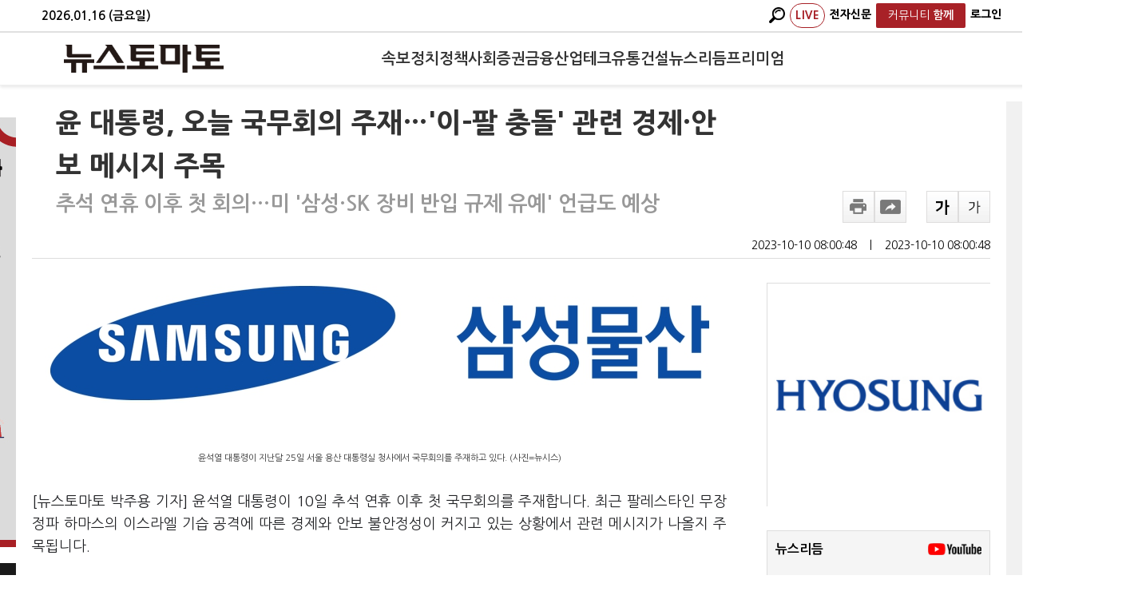

--- FILE ---
content_type: text/html; charset=utf-8
request_url: https://www.google.com/recaptcha/api2/aframe
body_size: 266
content:
<!DOCTYPE HTML><html><head><meta http-equiv="content-type" content="text/html; charset=UTF-8"></head><body><script nonce="Y1B2VzwbAvffp16p922ymw">/** Anti-fraud and anti-abuse applications only. See google.com/recaptcha */ try{var clients={'sodar':'https://pagead2.googlesyndication.com/pagead/sodar?'};window.addEventListener("message",function(a){try{if(a.source===window.parent){var b=JSON.parse(a.data);var c=clients[b['id']];if(c){var d=document.createElement('img');d.src=c+b['params']+'&rc='+(localStorage.getItem("rc::a")?sessionStorage.getItem("rc::b"):"");window.document.body.appendChild(d);sessionStorage.setItem("rc::e",parseInt(sessionStorage.getItem("rc::e")||0)+1);localStorage.setItem("rc::h",'1768583231611');}}}catch(b){}});window.parent.postMessage("_grecaptcha_ready", "*");}catch(b){}</script></body></html>